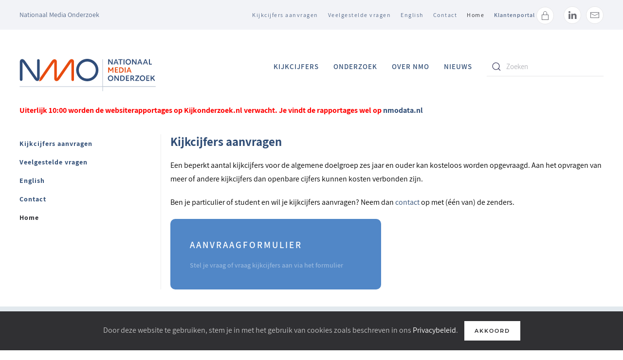

--- FILE ---
content_type: text/html; charset=utf-8
request_url: https://kijkonderzoek.nl/images/Methodologische_documenten_ENGELS/2013/4_SKO_Calculation_and_reporting_Exceptions_to_grouping_rule_for_program_segments.pdf
body_size: 6221
content:
<!DOCTYPE html>
<html lang="nl-nl" dir="ltr" vocab="https://schema.org/">
    <head>
        <meta http-equiv="X-UA-Compatible" content="IE=edge">
        <meta name="viewport" content="width=device-width, initial-scale=1">
        <link rel="shortcut icon" href="/images/Logos/nmo_favicon2.png">
        <link rel="apple-touch-icon" href="/images/Logos/nmo_favicon2.png">
        <meta charset="utf-8" />
	<base href="https://kijkonderzoek.nl/images/Methodologische_documenten_ENGELS/2013/4_SKO_Calculation_and_reporting_Exceptions_to_grouping_rule_for_program_segments.pdf" />
	<meta name="author" content="Super User" />
	<meta name="generator" content="MYOB" />
	<title>Kijkcijfers aanvragen</title>
	<link href="https://kijkonderzoek.nl/component/search/?Itemid=101&amp;id=4&amp;format=opensearch" rel="search" title="Zoeken Kijkonderzoek" type="application/opensearchdescription+xml" />
	<link href="/media/plg_system_jcepro/site/css/content.min.css?86aa0286b6232c4a5b58f892ce080277" rel="stylesheet" />
	<link href="/templates/yootheme/css/theme.9.css?1698880200" rel="stylesheet" />
	<link href="/templates/yootheme/css/theme.update.css?2.7.22" rel="stylesheet" />
	<script src="https://www.google.com/recaptcha/api.js?render=6Lc8bWUpAAAAAKVmT8KJrtNICJ1cY9ZX9oSKp0Cn"></script>
	<script src="/templates/yootheme/vendor/yootheme/theme-cookie/app/cookie.min.js?2.7.22" defer></script>
	<script src="/templates/yootheme/vendor/assets/uikit/dist/js/uikit.min.js?2.7.22"></script>
	<script src="/templates/yootheme/vendor/assets/uikit/dist/js/uikit-icons.min.js?2.7.22"></script>
	<script src="/templates/yootheme/js/theme.js?2.7.22"></script>
	<script>
document.addEventListener('DOMContentLoaded', function() {
            Array.prototype.slice.call(document.querySelectorAll('a span[id^="cloak"]')).forEach(function(span) {
                span.innerText = span.textContent;
            });
        });if (typeof window.grecaptcha !== 'undefined') { grecaptcha.ready(function() { grecaptcha.execute("6Lc8bWUpAAAAAKVmT8KJrtNICJ1cY9ZX9oSKp0Cn", {action:'homepage'});}); }
	</script>
	<script async src=https://www.googletagmanager.com/gtag/js?id=G-8P55TM69C3></script> <script> window.dataLayer = window.dataLayer || []; function gtag(){dataLayer.push(arguments);} gtag('js', new Date()); gtag('config', 'G-8P55TM69C3'); </script>
	<script>var $theme = {"cookie":{"mode":"notification","template":"<div class=\"tm-cookie-banner uk-section uk-section-xsmall uk-section-primary uk-position-bottom uk-position-fixed\">\n        <div class=\"uk-container uk-container-expand uk-text-center\">\n\n            Door deze website te gebruiken, stem je in met het gebruik van cookies zoals beschreven in ons <a href=\"\/over-nmo\/privacy\">Privacybeleid<\/a>.\n                            <button type=\"button\" class=\"js-accept uk-button uk-button-secondary uk-margin-small-left\" data-uk-toggle=\"target: !.uk-section; animation: true\">Akkoord<\/button>\n            \n            \n        <\/div>\n    <\/div>","position":"bottom"}};</script>

    
	<!-- Start TAGZ: -->
	<meta name="twitter:card" content="summary_large_image"/>
	<meta name="twitter:description" content="Stichting KijkOnderzoek (SKO) verantwoordelijk voor het onderzoek naar het kijkgedrag van de Nederlandse bevolking. SKO is verantwoordelijk voor de rapportering en de controle van de kijkcijfers en voor aanpassingen en innovaties in de methode van het kijkonderzoek."/>
	<meta name="twitter:image" content="https://kijkonderzoek.nl/images/SKO-logo.png"/>
	<meta name="twitter:site" content="@KijkOnderzoek"/>
	<meta name="twitter:title" content="Stichting Kijkonderzoek"/>
	<meta property="fb:app_id" content=""/>
	<meta property="og:description" content="Stichting KijkOnderzoek (SKO) verantwoordelijk voor het onderzoek naar het kijkgedrag van de Nederlandse bevolking. SKO is verantwoordelijk voor de rapportering en de controle van de kijkcijfers en voor aanpassingen en innovaties in de methode van het kijkonderzoek."/>
	<meta property="og:image" content="https://kijkonderzoek.nl/images/SKO-logo.png"/>
	<meta property="og:image:height" content="306"/>
	<meta property="og:image:width" content="461"/>
	<meta property="og:site_name" content="Stichting KijkOnderzoek"/>
	<meta property="og:title" content="Stichting Kijkonderzoek"/>
	<meta property="og:type" content="website"/>
	<meta property="og:url" content="https://kijkonderzoek.nl/images/Methodologische_documenten_ENGELS/2013/4_SKO_Calculation_and_reporting_Exceptions_to_grouping_rule_for_program_segments.pdf"/>
	<!-- End TAGZ -->

</head>
		
    <body class="home ">

        
        
        <div class="tm-page">

                        
<div class="tm-header-mobile uk-hidden@m">

<div uk-sticky show-on-up animation="uk-animation-slide-top" cls-active="uk-navbar-sticky" sel-target=".uk-navbar-container">

    <div class="uk-navbar-container">
        <nav uk-navbar="container: .tm-header-mobile">

                        <div class="uk-navbar-left">

                
                                <a class="uk-navbar-toggle" href="#tm-mobile" uk-toggle>
                    <div uk-navbar-toggle-icon></div>
                                            <span class="uk-margin-small-left">Menu</span>
                                    </a>
                
                
            </div>
            
            
                        <div class="uk-navbar-right">

                
                
                                    
<a href="https://kijkonderzoek.nl/" class="uk-navbar-item uk-logo">
    <img alt width="125" src="/images/Logos/NMO_LOGO2023_website2.svg"></a>
                                    
            </div>
            
        </nav>
    </div>

    
</div>

<div id="tm-mobile" uk-offcanvas mode="slide" overlay>
    <div class="uk-offcanvas-bar">

                <button class="uk-offcanvas-close" type="button" uk-close></button>
        
        
            
<div class="uk-child-width-1-1" uk-grid>    <div>
<div class="uk-panel" id="module-menu-mobile">

    
    
<ul class="uk-nav uk-nav-default">
    
	<li class="item-307 uk-parent"><a href="/kijkcijfers"> Kijkcijfers</a>
	<ul class="uk-nav-sub">

		<li class="item-311 uk-parent"><a href="/kijkcijfers/tv-kijkcijfers"> TV Kijkcijfers</a>
		<ul>

			<li class="item-401"><a href="/kijkcijfers/tv-kijkcijfers/dagrapporten"> Dagrapporten</a></li>
			<li class="item-402"><a href="/kijkcijfers/tv-kijkcijfers/weekrapporten"> Weekrapporten</a></li>
			<li class="item-403"><a href="/kijkcijfers/tv-kijkcijfers/maandrapporten"> Maandrapporten</a></li>
			<li class="item-404"><a href="/kijkcijfers/tv-kijkcijfers/jaarrapporten"> Jaarrapporten</a></li></ul></li></ul></li>
	<li class="item-984"><a href="https://www.nationaalmediaonderzoek.nl/onderzoek/nmo-kijken" target="_blank"> Onderzoek</a></li>
	<li class="item-309"><a href="https://www.nationaalmediaonderzoek.nl/onderzoek" target="_blank"> Over NMO</a></li>
	<li class="item-310"><a href="https://www.nationaalmediaonderzoek.nl/nieuws/nmo-kijken"> Nieuws</a></li></ul>

</div>
</div>    <div>
<div class="uk-panel" id="module-99">

    
    
<ul class="uk-nav uk-nav-default">
    
	<li class="item-115"><a href="/kijkcijfers-aanvragen"> Kijkcijfers aanvragen</a></li>
	<li class="item-985"><a href="https://www.nationaalmediaonderzoek.nl/faq" target="_blank"> Veelgestelde vragen</a></li>
	<li class="item-119"><a href="https://www.nationaalmediaonderzoek.nl/english" target="_blank"> English</a></li>
	<li class="item-182"><a href="https://www.nationaalmediaonderzoek.nl/contact" target="_blank"> Contact</a></li>
	<li class="item-101 uk-active"><a href="/"> Home</a></li></ul>

</div>
</div>    <div>
<div class="uk-panel" id="module-110">

    
    
<div class="uk-margin-remove-last-child custom" ><a href="/klanten-login" style="text-decoration: none !important; color: #0063a6!important; transition: .1s ease-in-out; transition-property: color,background-color,border-color,box-shadow; font-size: 13px; font-family: Assistant; font-weight: 600; text-transform: capitalize; letter-spacing: 1.5px; line-height: 41px;">Klantenportal </a> <a class="uk-icon-button uk-icon" uk-icon="icon: lock;" href="/klanten-login"> <svg width="20" height="20" viewbox="0 0 20 20" xmlns="http://www.w3.org/2000/svg" data-svg="lock"> <rect fill="none" stroke="#000" height="10" width="13" y="8.5" x="3.5"></rect> <path fill="none" stroke="#000" d="M6.5,8 L6.5,4.88 C6.5,3.01 8.07,1.5 10,1.5 C11.93,1.5 13.5,3.01 13.5,4.88 L13.5,8"></path> </svg> </a></div>

</div>
</div>    <div>
<div class="uk-panel" id="module-tm-2">

    
    

    <form id="search-tm-2" action="/" method="post" role="search" class="uk-search uk-search-default uk-width-1-1"><span uk-search-icon></span><input name="searchword" placeholder="Zoeken" minlength="3" type="search" class="uk-search-input"><input type="hidden" name="task" value="search"><input type="hidden" name="option" value="com_search"><input type="hidden" name="Itemid" value="101"></form>






</div>
</div>    <div>
<div class="uk-panel" id="module-tm-4">

    
    
<div class="uk-margin-remove-last-child custom" ><ul class="uk-flex-inline uk-flex-middle uk-flex-nowrap uk-grid-small" uk-grid>
                    <li>
                <a href="https://www.linkedin.com/company/nationaalmediaonderzoek/mycompany/" class="uk-icon-button" target="_blank"  uk-icon="icon: linkedin;"></a>
            </li>
                    <li>
                <a href="mailto:info@nationaalmediaonderzoek.nl" class="uk-icon-button"  uk-icon="icon: mail;"></a>
            </li>
            </ul></div>

</div>
</div></div>

            
    </div>
</div>

</div>


<div class="tm-toolbar tm-toolbar-default uk-visible@m">
    <div class="uk-container uk-flex uk-flex-middle">

                <div>
            <div class="uk-grid-medium uk-child-width-auto uk-flex-middle" uk-grid="margin: uk-margin-small-top">

                                <div>
<div class="uk-panel" id="module-92">

    
    
<div class="uk-margin-remove-last-child custom" ><span style="font-size: 14px; color:#536788!important;">Nationaal Media Onderzoek</span></div>

</div>
</div>
                
                
            </div>
        </div>
        
                <div class="uk-margin-auto-left">
            <div class="uk-grid-medium uk-child-width-auto uk-flex-middle" uk-grid="margin: uk-margin-small-top">
                <div>
<div class="uk-panel" id="module-91">

    
    
<ul class="uk-subnav">
    <li class="item-115 uk-parent"><a href="/kijkcijfers-aanvragen"> Kijkcijfers aanvragen</a></li><li class="item-985"><a href="https://www.nationaalmediaonderzoek.nl/faq" target="_blank"> Veelgestelde vragen</a></li><li class="item-119"><a href="https://www.nationaalmediaonderzoek.nl/english" target="_blank"> English</a></li><li class="item-182"><a href="https://www.nationaalmediaonderzoek.nl/contact" target="_blank"> Contact</a></li><li class="item-101 uk-active"><a href="/"> Home</a></li></ul>

</div>
</div><div>
<div class="uk-panel" id="module-94">

    
    
<div class="uk-margin-remove-last-child custom" ><a href="/klanten-login" style="text-decoration: none !important; color: #536788!important; transition: .1s ease-in-out; transition-property: color,background-color,border-color,box-shadow; font-size: 12px; font-family: Assistant; font-weight: 600; text-transform: capitalize; letter-spacing: 1px; line-height: 41px;">Klantenportal </a> <a class="uk-icon-button uk-icon" uk-icon="icon: lock;" href="/klanten-login">
	<svg width="20" height="20" viewbox="0 0 20 20" xmlns="http://www.w3.org/2000/svg" data-svg="lock">
		<rect fill="none" stroke="#000" height="10" width="13" y="8.5" x="3.5"></rect>
		<path fill="none" stroke="#000" d="M6.5,8 L6.5,4.88 C6.5,3.01 8.07,1.5 10,1.5 C11.93,1.5 13.5,3.01 13.5,4.88 L13.5,8"></path>
	</svg>
</a></div>

</div>
</div><div>
<div class="uk-panel" id="module-tm-3">

    
    
<div class="uk-margin-remove-last-child custom" ><ul class="uk-flex-inline uk-flex-middle uk-flex-nowrap uk-grid-small" uk-grid>
                    <li>
                <a href="https://www.linkedin.com/company/nationaalmediaonderzoek/mycompany/" class="uk-icon-button" target="_blank"  uk-icon="icon: linkedin;"></a>
            </li>
                    <li>
                <a href="mailto:info@nationaalmediaonderzoek.nl" class="uk-icon-button"  uk-icon="icon: mail;"></a>
            </li>
            </ul></div>

</div>
</div>
            </div>
        </div>
        
    </div>
</div>

<div class="tm-header uk-visible@m" uk-header>



        <div uk-sticky media="@m" cls-active="uk-navbar-sticky" sel-target=".uk-navbar-container">
    
        <div class="uk-navbar-container">

            <div class="uk-container">
                <nav class="uk-navbar" uk-navbar="{&quot;align&quot;:&quot;left&quot;,&quot;boundary&quot;:&quot;.tm-header .uk-navbar-container&quot;,&quot;container&quot;:&quot;.tm-header &gt; [uk-sticky]&quot;}">

                                        <div class="uk-navbar-left">

                                                    
<a href="https://kijkonderzoek.nl/" class="uk-navbar-item uk-logo">
    <img alt width="280" src="/images/Logos/NMO_LOGO2023_website2.svg"><img class="uk-logo-inverse" alt width="280" src="/images/Logos/NMO_LOGO2023_website2.svg"></a>
                                                    
                        
                    </div>
                    
                    
                                        <div class="uk-navbar-right">

                                                    
<ul class="uk-navbar-nav">
    
	<li class="item-307 uk-parent"><a href="/kijkcijfers"> Kijkcijfers</a>
	<div class="uk-navbar-dropdown"><div class="uk-navbar-dropdown-grid uk-child-width-1-1" uk-grid><div><ul class="uk-nav uk-navbar-dropdown-nav">

		<li class="item-311 uk-parent"><a href="/kijkcijfers/tv-kijkcijfers"> TV Kijkcijfers</a>
		<ul class="uk-nav-sub">

			<li class="item-401"><a href="/kijkcijfers/tv-kijkcijfers/dagrapporten"> Dagrapporten</a></li>
			<li class="item-402"><a href="/kijkcijfers/tv-kijkcijfers/weekrapporten"> Weekrapporten</a></li>
			<li class="item-403"><a href="/kijkcijfers/tv-kijkcijfers/maandrapporten"> Maandrapporten</a></li>
			<li class="item-404"><a href="/kijkcijfers/tv-kijkcijfers/jaarrapporten"> Jaarrapporten</a></li></ul></li></ul></div></div></div></li>
	<li class="item-984"><a href="https://www.nationaalmediaonderzoek.nl/onderzoek/nmo-kijken" target="_blank"> Onderzoek</a></li>
	<li class="item-309"><a href="https://www.nationaalmediaonderzoek.nl/onderzoek" target="_blank"> Over NMO</a></li>
	<li class="item-310"><a href="https://www.nationaalmediaonderzoek.nl/nieuws/nmo-kijken"> Nieuws</a></li></ul>

                        
                        
<div class="uk-navbar-item" id="module-tm-1">

    
    

    <form id="search-tm-1" action="/" method="post" role="search" class="uk-search uk-search-default"><span uk-search-icon></span><input name="searchword" placeholder="Zoeken" minlength="3" type="search" class="uk-search-input"><input type="hidden" name="task" value="search"><input type="hidden" name="option" value="com_search"><input type="hidden" name="Itemid" value="101"></form>






</div>


                    </div>
                    
                </nav>
            </div>

        </div>

        </div>
    





</div>
            
            
<div id="tm-top" class="tm-top uk-section-default uk-section uk-padding-remove-vertical">

    
        
        
        
                        <div class="uk-container">
            
                
                
<div class="uk-child-width-expand@m" uk-grid>    <div>
<div class="uk-panel" id="module-113">

    
    
<div class="uk-margin-remove-last-child custom" ><p><span style="color: #ff0000;"><strong>Uiterlijk 10:00 worden de websiterapportages op Kijkonderzoek.nl verwacht. Je vindt de rapportages wel op <a href="https://nmodata.nl/visual/kijken-dagtop25-openbaar">nmodata.nl</a></strong></span></p></div>

</div>
</div></div>
                        </div>
            
        
    
</div>


            
            <div id="system-message-container" data-messages="[]">
</div>

            <!-- Builder #page --><style>#page\#0 .uk-breadcrumb {border-top: 1px solid #efefef;border-bottom: 1px solid #efefef;padding:3px 0px;} </style>
<div class="uk-section-default uk-section">
    
        
        
        
            
                                <div class="uk-container">                
                    
                    <div class="tm-grid-expand uk-grid-medium uk-grid-divider uk-grid-margin-medium" uk-grid>
<div class="uk-width-1-4@m">
    
        
            
            
                
                    
<div class="uk-panel">
    
    
<ul class="uk-nav uk-nav-default">
    
	<li class="item-115"><a href="/kijkcijfers-aanvragen"> Kijkcijfers aanvragen</a></li>
	<li class="item-985"><a href="https://www.nationaalmediaonderzoek.nl/faq" target="_blank"> Veelgestelde vragen</a></li>
	<li class="item-119"><a href="https://www.nationaalmediaonderzoek.nl/english" target="_blank"> English</a></li>
	<li class="item-182"><a href="https://www.nationaalmediaonderzoek.nl/contact" target="_blank"> Contact</a></li>
	<li class="item-101 uk-active"><a href="/"> Home</a></li></ul>

</div>

                
            
        
    
</div>

<div class="uk-width-3-4@m">
    
        
            
            
                
                    
<h1>        Kijkcijfers aanvragen    </h1><div class="uk-panel uk-margin"><p>Een beperkt aantal kijkcijfers voor de algemene doelgroep zes jaar en ouder kan kosteloos worden opgevraagd. Aan het opvragen van meer of andere kijkcijfers dan openbare cijfers kunnen kosten verbonden zijn.<span style="background-color: inherit; color: inherit; font-family: inherit; font-size: 1rem;"></span></p>
<p>Ben je particulier of student en wil je kijkcijfers aanvragen? Neem dan <a href="/over-nmo/contact/contactgegevens-zenders">contact</a> op met (één van) de zenders.</p></div>
<div class="uk-margin">
    <div class="uk-child-width-1-1 uk-child-width-1-2@m uk-grid-match" uk-grid>        <div>
<a class="el-item uk-card uk-card-primary uk-card-hover uk-card-body uk-margin-remove-first-child uk-link-toggle uk-display-block" href="/kijkcijfers-aanvragen/aanvraagformulier">
    
                        
                    

        
                <h3 class="el-title uk-card-title uk-margin-top uk-margin-remove-bottom">                        Aanvraagformulier                    </h3>        
                <div class="el-meta uk-text-meta uk-margin-top">Stel je vraag of vraag kijkcijfers aan via het formulier</div>        
    
        
        
        
        
        
        
        
    
</a></div>
        </div>

</div>

                
            
        
    
</div>
</div>
                                </div>
                
            
        
    
</div>


            
            

            <!-- Builder #footer --><style>#footer\#0 { background: #e2e9ee; color:#000; } #footer\#0 a { color:#000; } #footer\#0 h3, #footer\#0 h5 { color: #314e76; } #footer\#1 { background: #e2e9ee; color:#000; } </style>
<div id="footer#0" class="tm-footer uk-section-primary uk-section uk-padding-remove-bottom">
    
        
        
        
            
                                <div class="uk-container">                
                    
                    <div class="tm-grid-expand uk-grid-large uk-grid-margin-large" uk-grid>
<div class="uk-width-1-2@s uk-width-1-4@m">
    
        
            
            
                
                    
<h3 class="uk-h5 uk-text-left@s uk-text-center">        Kijkcijfers &amp; onderzoek    </h3>
<ul class="uk-list uk-text-left@s uk-text-center">
    <li class="el-item">                
    <div class="el-content uk-panel"><a href="/kijkcijfers" class="el-link uk-link-text uk-margin-remove-last-child">Kijkcijfers raadplegen</a></div>            </li>

    <li class="el-item">                
    <div class="el-content uk-panel"><a href="https://www.nationaalmediaonderzoek.nl/onderzoek" target="_blank" class="el-link uk-link-text uk-margin-remove-last-child">Onderzoek</a></div>            </li>
</ul>
                
            
        
    
</div>

<div class="uk-width-1-2@s uk-width-1-4@m">
    
        
            
            
                
                    
<h3 class="uk-h5">        Service    </h3>
<ul class="uk-list">
    <li class="el-item">                
    <div class="el-content uk-panel"><a href="/kijkcijfers-aanvragen" class="el-link uk-link-text uk-margin-remove-last-child">Kijkcijfers aanvragen</a></div>            </li>

    <li class="el-item">                
    <div class="el-content uk-panel"><a href="https://www.nationaalmediaonderzoek.nl/faq" target="_blank" class="el-link uk-link-text uk-margin-remove-last-child">Veelgestelde vragen</a></div>            </li>

    <li class="el-item">                
    <div class="el-content uk-panel"><a href="/begrippen-2" class="el-link uk-link-text uk-margin-remove-last-child">Begrippen</a></div>            </li>

    <li class="el-item">                
    <div class="el-content uk-panel"><a href="https://www.nationaalmediaonderzoek.nl/english" target="_blank" class="el-link uk-link-text uk-margin-remove-last-child">English</a></div>            </li>
</ul>
                
            
        
    
</div>

<div class="uk-width-1-2@s uk-width-1-4@m">
    
        
            
            
                
                    
<h3 class="uk-h5 uk-text-left@s uk-text-center">        Over NMO    </h3>
<ul class="uk-list uk-text-left@s uk-text-center">
    <li class="el-item">                
    <div class="el-content uk-panel"><a href="https://www.nationaalmediaonderzoek.nl/contact" target="_blank" class="el-link uk-link-text uk-margin-remove-last-child">Contact</a></div>            </li>

    <li class="el-item">                
    <div class="el-content uk-panel"><a href="https://www.nationaalmediaonderzoek.nl/over-nmo" target="_blank" class="el-link uk-link-text uk-margin-remove-last-child">Organisatie</a></div>            </li>

    <li class="el-item">                
    <div class="el-content uk-panel"><a href="/gebruikersvoorwaarden-2" class="el-link uk-link-text uk-margin-remove-last-child">Gebruikersvoorwaarden</a></div>            </li>

    <li class="el-item">                
    <div class="el-content uk-panel"><a href="/over-nmo/privacy" class="el-link uk-link-text uk-margin-remove-last-child">Privacy</a></div>            </li>
</ul>
                
            
        
    
</div>

<div class="uk-width-1-2@s uk-width-1-4@m">
    
        
            
            
                
                    
<h3 class="uk-h5 uk-text-left@s uk-text-center">        Contact    </h3>
<ul class="uk-list uk-text-left@s uk-text-center">
    <li class="el-item">                
    <div class="el-content uk-panel"><div><span style="background-color: inherit; color: inherit; font-family: inherit; font-size: 1rem;">Nationaal Media Onderzoek </span></div>
<div>Burgemeester Stramanweg 108-S</div>
<div><span style="background-color: inherit; color: inherit; font-family: inherit; font-size: 1rem;">1101 AA Amsterdam</span></div>
<div><span style="background-color: inherit; color: inherit; font-family: inherit; font-size: 1rem;">020-6414333</span></div>
<div><span style="background-color: inherit; color: inherit; font-family: inherit; font-size: 1rem;"></span></div></div>            </li>

    <li class="el-item">                
    <div class="uk-grid-small uk-child-width-expand uk-flex-nowrap uk-flex-middle" uk-grid>        <div class="uk-width-auto"><a href="mailto:info@nationaalmediaonderzoek.nl"><span class="el-image" uk-icon="icon: mail;"></span></a></div>        <div>
            <div class="el-content uk-panel"><a href="mailto:info@nationaalmediaonderzoek.nl" class="el-link uk-link-text uk-margin-remove-last-child"><p><span id="cloak49b5476921e62a6b9436ca9a32677f04">Dit e-mailadres wordt beveiligd tegen spambots. JavaScript dient ingeschakeld te zijn om het te bekijken.</span><script type='text/javascript'>
				document.getElementById('cloak49b5476921e62a6b9436ca9a32677f04').innerHTML = '';
				var prefix = '&#109;a' + 'i&#108;' + '&#116;o';
				var path = 'hr' + 'ef' + '=';
				var addy49b5476921e62a6b9436ca9a32677f04 = '&#105;nf&#111;' + '&#64;';
				addy49b5476921e62a6b9436ca9a32677f04 = addy49b5476921e62a6b9436ca9a32677f04 + 'n&#97;t&#105;&#111;n&#97;&#97;lm&#101;d&#105;&#97;&#111;nd&#101;rz&#111;&#101;k' + '&#46;' + 'nl';
				var addy_text49b5476921e62a6b9436ca9a32677f04 = '&#105;nf&#111;' + '&#64;' + 'n&#97;t&#105;&#111;n&#97;&#97;lm&#101;d&#105;&#97;&#111;nd&#101;rz&#111;&#101;k' + '&#46;' + 'nl';document.getElementById('cloak49b5476921e62a6b9436ca9a32677f04').innerHTML += '<a ' + path + '\'' + prefix + ':' + addy49b5476921e62a6b9436ca9a32677f04 + '\'>'+addy_text49b5476921e62a6b9436ca9a32677f04+'<\/a>';
		</script></p></a></div>        </div>
    </div>
            </li>
</ul>
                
            
        
    
</div>
</div><div class="tm-grid-expand uk-grid-large uk-margin-medium" uk-grid>
<div class="uk-width-1-2@s uk-width-1-4@m">
    
        
            
            
                
                    
<h3 class="uk-h5 uk-text-left@s uk-text-center">        Nieuws    </h3>
<ul class="uk-list uk-text-left@s uk-text-center">
    <li class="el-item">                
    <div class="el-content uk-panel"><a href="https://www.nationaalmediaonderzoek.nl/nieuws" target="_blank" class="el-link uk-link-text uk-margin-remove-last-child">Nieuws</a></div>            </li>
</ul>
                
            
        
    
</div>

<div class="uk-width-1-2@s uk-width-1-4@m">
    
        
            
            
                
                    
<h5 class="uk-margin-remove-top">        NMO&nbsp;Kijkcijfer-app    </h5>
<div class="uk-margin uk-margin-remove-top uk-margin-remove-bottom" uk-scrollspy="target: [uk-scrollspy-class];">
        <a class="el-link" href="https://play.google.com/store/apps/details?id=nl.doodlesoft.skokijkcijfers" target="_blank"><img class="el-image" alt="SKO Kijkcijfer-app" data-src="/templates/yootheme/cache/google-play-badge-a2c4986a.webp" data-srcset="/templates/yootheme/cache/google-play-badge-a2c4986a.webp 114w, /templates/yootheme/cache/google-play-badge-22aadbc6.webp 228w" data-sizes="(min-width: 114px) 114px" data-width="114" data-height="35" uk-img></a>    
    
</div>

<div class="uk-margin uk-margin-remove-top uk-margin-remove-bottom" uk-scrollspy="target: [uk-scrollspy-class];">
        <a class="el-link" href="https://itunes.apple.com/nl/app/sko-kijkcijfer-app/id458138120?mt=8" target="_blank"><img class="el-image" alt="Kijkonderzoek App" data-src="/templates/yootheme/cache/Download_on_the_App_Store_Badge-a2ba00df.webp" data-srcset="/templates/yootheme/cache/Download_on_the_App_Store_Badge-a2ba00df.webp 114w, /templates/yootheme/cache/Download_on_the_App_Store_Badge-c13eff95.webp 228w" data-sizes="(min-width: 114px) 114px" data-width="114" data-height="39" uk-img></a>    
    
</div>

                
            
        
    
</div>

<div class="uk-width-1-2@s uk-width-1-4@m">
    
        
            
            
                
                    
<div class="uk-margin">
        <a class="el-link" href="https://www.moaweb.nl/codes-standards/richtlijnen/fair-data.html" target="_blank"><img class="el-image" alt data-src="/templates/yootheme/cache/190711_fairdataMOAlogo-c314499e.webp" data-srcset="/templates/yootheme/cache/190711_fairdataMOAlogo-c314499e.webp 100w, /templates/yootheme/cache/190711_fairdataMOAlogo-2a7da4a9.webp 200w" data-sizes="(min-width: 100px) 100px" data-width="100" data-height="74" uk-img></a>    
    
</div>

                
            
        
    
</div>

<div class="uk-width-1-2@s uk-width-1-4@m">
    
        
            
            
                
                    
                
            
        
    
</div>
</div>
                                </div>
                
            
        
    
</div>

<div id="footer#1" class="uk-section-primary uk-section">
    
        
        
        
            
                                <div class="uk-container">                
                    
                    <div class="tm-grid-expand uk-child-width-1-1 uk-margin-medium" uk-grid>
<div class="uk-width-1-1@m">
    
        
            
            
                
                    <hr class="uk-divider-small">
<div class="uk-margin-medium uk-text-center" uk-scrollspy="target: [uk-scrollspy-class];">
        <img width="150" class="el-image uk-text-emphasis" alt uk-svg uk-img="dataSrc:/images/Logos/NMO_LOGO2023_website2.svg">    
    
</div>
<div class="uk-panel uk-text-small uk-margin uk-text-center"><p>© 2026 Nationaal Media Onderzoek</p></div>
                
            
        
    
</div>
</div>
                                </div>
                
            
        
    
</div>

        </div>

        
        

    </body>
</html>


--- FILE ---
content_type: application/javascript
request_url: https://kijkonderzoek.nl/templates/yootheme/vendor/yootheme/theme-cookie/app/cookie.min.js?2.7.22
body_size: 745
content:
/*! YOOtheme Pro v2.7.22 | https://yootheme.com */
(function(o){"use strict";function u(n,a){return Object.prototype.hasOwnProperty.call(n,a)}function s(n){return n.replace(/[.*+?^$|[\](){}\\-]/g,"\\$&")}function v(n){var a=n.charAt(n.length-1),e=parseInt(n,10),t=new Date;switch(a){case"Y":t.setFullYear(t.getFullYear()+e);break;case"M":t.setMonth(t.getMonth()+e);break;case"D":t.setDate(t.getDate()+e);break;case"h":t.setHours(t.getHours()+e);break;case"m":t.setMinutes(t.getMinutes()+e);break;case"s":t.setSeconds(t.getSeconds()+e);break;default:t=new Date(n)}return t}function p(n){var a="";for(var e in n)if(u(n,e))if(/^expires$/i.test(e)){var t=n[e];typeof t!="object"&&(t+=typeof t=="number"?"D":"",t=v(t)),a+=";"+e+"="+t.toUTCString()}else/^secure$/.test(e)?n[e]&&(a+=";"+e):a+=";"+e+"="+n[e];return u(n,"path")||(a+=";path=/"),a}function g(n,a){if(a===void 0&&(a=decodeURIComponent),typeof n!="string"||!n)return null;var e=new RegExp("(?:^|; )"+s(n)+"(?:=([^;]*))?(?:;|$)"),t=e.exec(document.cookie);return t===null?null:typeof a=="function"?a(t[1]):t[1]}function m(n,a,e,t){e===void 0&&(e=encodeURIComponent),typeof e=="object"&&e!==null&&(t=e,e=encodeURIComponent);var i=p(t||{}),c=typeof e=="function"?e(a):a,r=n+"="+c+i;document.cookie=r}(window.$load=window.$load||[]).unshift(function(n,a){var e=n.cookie;e=e===void 0?{}:e;var t=e.mode,i=e.template,c=e.position,r="_cookieAllowed",f=g(r);(f==="true"||t==="notification")&&a(),f===null&&o.once((c==="top"?o.prepend:o.append)(document.body,i),"click","[data-uk-toggle]",function(h){var w=h.target,l=!o.hasClass(w,"js-reject");m(r,l,{expires:"1M"}),l&&t!=="notification"&&a()})})})(UIkit.util);


--- FILE ---
content_type: image/svg+xml
request_url: https://kijkonderzoek.nl/images/Logos/NMO_LOGO2023_website2.svg
body_size: 2307
content:
<?xml version="1.0" encoding="utf-8"?>
<!-- Generator: Adobe Illustrator 24.3.0, SVG Export Plug-In . SVG Version: 6.00 Build 0)  -->
<svg version="1.1" id="Layer_1" xmlns="http://www.w3.org/2000/svg" xmlns:xlink="http://www.w3.org/1999/xlink" x="0px" y="0px"
	 viewBox="0 0 279.7 66.2" style="enable-background:new 0 0 279.7 66.2;" xml:space="preserve">
<style type="text/css">
	.st0{fill:#304D79;}
	.st1{fill:#E84B0F;}
	.st2{fill:#B7C1D0;}
</style>
<g>
	<path class="st0" d="M139.2,0c-12.6,0-22.8,10.2-22.8,22.8s10.2,22.8,22.8,22.8S162,35.4,162,22.8S151.8,0,139.2,0z M139.2,40.3
		c-9.6,0-17.4-7.8-17.4-17.4s7.8-17.4,17.4-17.4s17.4,7.8,17.4,17.4S148.8,40.3,139.2,40.3z"/>
	<g>
		<path class="st1" d="M111.9,5.5c0-2.7-2.1-4.9-4.6-4.9h-0.2h-0.2c-1.6,0-3.7,0.9-6,4.3L85.7,26.7l0,0l-7.8,11.2
			c0,0.1-0.1,0.1-0.1,0.2l0,0l-1.1,1.5v-1.8v-0.2v-0.8l0,0V30V14.8l0,0v-4.1l0,0v-5l0,0c0-2.7-2.1-4.9-4.6-4.9h-0.2h-0.2
			c-1.6,0-3.7,0.9-6,4.3L50.5,26.9l0,0l-7.8,11.2l0,0l-0.5,0.8c-0.1,3.9-1.5,5.8-3,6.6h2l0,0c2,0,4-1.4,6-4.3L55,30l0,0L70.2,8.2
			c0-0.1,0.1-0.1,0.1-0.2l0,0l1.1-1.5v1.8v0.2v0.8l0,0v6.8v7.8v7.4l0,0v4.1l0,0v5l0,0c0,2.7,2.1,4.9,4.6,4.9h0.2h0.2
			c1.6,0,3.7-0.9,6-4.3l15.2-21.8l0,0L105.4,8c0-0.1,0.1-0.1,0.1-0.2l0,0l1.1-1.5v1.8v0.2v0.8l0,0v6.8v9.7l0,0v16.9
			c0,1.5,1.2,2.7,2.7,2.7s2.7-1.2,2.7-2.7V31.2l0,0V15.9v-5.4l0,0L111.9,5.5L111.9,5.5z"/>
	</g>
	<path class="st0" d="M182.1,10.8V1.7c0-0.7,0.5-1.2,1.2-1.2c0.4,0,0.8,0.2,1.2,0.7l5.1,7.3l0,0V1.4c0-0.5,0.4-0.9,0.9-0.9
		s0.9,0.4,0.9,0.9v9.1c0,0.7-0.5,1.2-1.2,1.2c-0.4,0-0.8-0.2-1.2-0.8l-5-7.2l0,0v7.1c0,0.5-0.4,0.9-1,0.9
		C182.5,11.7,182.1,11.3,182.1,10.8z"/>
	<path class="st0" d="M203.1,10.8c0,0.5-0.4,0.9-0.9,0.9c-0.4,0-0.8-0.3-0.9-0.7l-0.8-2h-4.8l-0.8,2c-0.2,0.4-0.5,0.7-0.8,0.7
		c-0.5,0-0.9-0.4-0.9-0.9c0-0.2,0-0.3,0.1-0.5l3.5-8.7c0.3-0.7,0.8-1,1.3-1s1.1,0.3,1.3,1l3.4,8.7C203.1,10.5,203.1,10.6,203.1,10.8
		z M199.9,7.4l-1.8-4.5H198l-1.8,4.5H199.9z"/>
	<path class="st0" d="M211.8,1.5c0,0.5-0.3,0.8-0.8,0.8h-2.8v8.4c0,0.5-0.4,1-1,1s-1-0.4-1-1V2.3h-2.8c-0.5,0-0.8-0.3-0.8-0.8
		s0.3-0.8,0.8-0.8h7.5C211.5,0.6,211.8,1,211.8,1.5z"/>
	<path class="st0" d="M213.5,10.7V1.5c0-0.6,0.4-1,1-1s1,0.4,1,1v9.2c0,0.5-0.4,1-1,1S213.5,11.3,213.5,10.7z"/>
	<path class="st0" d="M217.7,6.1c0-3.3,2.5-5.7,5.6-5.7s5.6,2.4,5.6,5.7s-2.5,5.7-5.6,5.7S217.7,9.5,217.7,6.1z M226.9,6.1
		c0-2.4-1.7-3.9-3.6-3.9s-3.6,1.4-3.6,3.9c0,2.4,1.8,3.9,3.6,3.9C225.2,10,226.9,8.6,226.9,6.1z"/>
	<path class="st0" d="M231,10.8V1.7c0-0.7,0.5-1.2,1.2-1.2c0.4,0,0.8,0.2,1.2,0.7l5.1,7.3l0,0V1.4c0-0.5,0.4-0.9,0.9-0.9
		s0.9,0.4,0.9,0.9v9.1c0,0.7-0.5,1.2-1.2,1.2c-0.4,0-0.8-0.2-1.2-0.8l-5-7.2l0,0v7.1c0,0.5-0.4,0.9-1,0.9S231,11.3,231,10.8z"/>
	<path class="st0" d="M252,10.8c0,0.5-0.4,0.9-0.9,0.9c-0.4,0-0.8-0.3-0.9-0.7l-0.8-2h-4.7l-0.8,2c-0.2,0.4-0.5,0.7-0.8,0.7
		c-0.5,0-0.9-0.4-0.9-0.9c0-0.2,0-0.3,0.1-0.5l3.5-8.7c0.3-0.7,0.8-1,1.3-1s1.1,0.3,1.3,1l3.4,8.7C252,10.5,252,10.6,252,10.8z
		 M248.8,7.4L247,2.9h-0.1l-1.8,4.5H248.8z"/>
	<path class="st0" d="M263.6,10.8c0,0.5-0.4,0.9-0.9,0.9c-0.4,0-0.8-0.3-0.9-0.7L261,9h-4.8l-0.8,2c-0.2,0.4-0.5,0.7-0.8,0.7
		c-0.5,0-0.9-0.4-0.9-0.9c0-0.2,0-0.3,0.1-0.5l3.5-8.7c0.3-0.7,0.8-1,1.3-1s1.1,0.3,1.3,1l3.4,8.7C263.6,10.5,263.6,10.6,263.6,10.8
		z M260.4,7.4l-1.8-4.5h-0.1l-1.8,4.5H260.4z"/>
	<path class="st0" d="M271.9,10.8c0,0.5-0.3,0.8-0.8,0.8h-4.5c-0.6,0-0.9-0.4-0.9-1V1.4c0-0.6,0.4-1,1-1s1,0.4,1,1v8.4h3.5
		C271.5,9.9,271.9,10.3,271.9,10.8z"/>
	<path class="st1" d="M192.8,18.3v9.1c0,0.5-0.4,1-0.9,1s-0.9-0.4-0.9-1v-6.8l-2.4,3.9c-0.3,0.4-0.7,0.7-1.1,0.7s-0.8-0.3-1.1-0.7
		l-2.4-3.9v6.7c0,0.6-0.4,1-1,1c-0.5,0-0.9-0.4-0.9-1v-9c0-0.7,0.5-1.2,1.1-1.2s0.9,0.3,1.3,0.8l3.1,5.1l3-5.1
		c0.3-0.5,0.7-0.8,1.2-0.8C192.3,17.2,192.8,17.7,192.8,18.3z"/>
	<path class="st1" d="M202.5,27.3c0,0.5-0.3,0.8-0.8,0.8h-5c-0.5,0-0.9-0.4-0.9-0.9v-9.1c0-0.6,0.4-1,0.9-1h4.9
		c0.5,0,0.9,0.3,0.9,0.8s-0.4,0.8-0.9,0.8h-3.9v2.9h3.4c0.5,0,0.8,0.3,0.8,0.8c0,0.4-0.3,0.8-0.8,0.8h-3.4v3h4
		C202.1,26.5,202.5,26.8,202.5,27.3z"/>
	<path class="st1" d="M213.9,22.8c0,2.9-2.1,5.5-5.9,5.5h-2.6c-0.5,0-0.9-0.4-0.9-0.9v-9.1c0-0.6,0.4-1,0.9-1h2.6
		C211.8,17.2,213.9,19.8,213.9,22.8z M211.8,22.8c0-2.2-1.4-3.8-3.9-3.8h-1.5v7.6h1.5C210.4,26.5,211.8,24.9,211.8,22.8z"/>
	<path class="st1" d="M216,27.3v-9.2c0-0.6,0.4-1,1-1s1,0.4,1,1v9.2c0,0.5-0.4,1-1,1S216,27.9,216,27.3z"/>
	<path class="st1" d="M229.8,27.4c0,0.5-0.4,0.9-0.9,0.9c-0.4,0-0.8-0.3-0.9-0.7l-0.8-2h-4.8l-0.8,2c-0.2,0.4-0.5,0.7-0.8,0.7
		c-0.5,0-0.9-0.4-0.9-0.9c0-0.2,0-0.3,0.1-0.5l3.5-8.7c0.3-0.7,0.8-1,1.3-1s1.1,0.3,1.3,1l3.4,8.7C229.8,27.2,229.8,27.2,229.8,27.4
		z M226.6,24l-1.8-4.5l0,0L223,24H226.6z"/>
	<path class="st0" d="M194.7,44.1V35c0-0.7,0.5-1.2,1.2-1.2c0.4,0,0.8,0.2,1.2,0.7l5.1,7.3l0,0v-7.1c0-0.5,0.4-0.9,0.9-0.9
		s0.9,0.4,0.9,0.9v9.1c0,0.7-0.5,1.2-1.2,1.2c-0.4,0-0.8-0.2-1.2-0.8l-5-7.2l0,0v7.1c0,0.5-0.4,0.9-1,0.9
		C195.1,45.1,194.7,44.7,194.7,44.1z"/>
	<path class="st0" d="M216.2,39.5c0,2.9-2.1,5.5-5.9,5.5h-2.5c-0.5,0-0.9-0.4-0.9-0.9V35c0-0.6,0.4-1,0.9-1h2.6
		C214.1,34,216.2,36.4,216.2,39.5z M214.2,39.5c0-2.2-1.4-3.8-3.9-3.8h-1.4v7.6h1.5C212.8,43.2,214.2,41.6,214.2,39.5z"/>
	<path class="st0" d="M225.2,44.1c0,0.5-0.3,0.8-0.8,0.8h-5c-0.5,0-0.9-0.4-0.9-0.9v-9.1c0-0.6,0.4-1,0.9-1h4.9
		c0.5,0,0.9,0.3,0.9,0.8s-0.4,0.8-0.9,0.8h-3.9v2.9h3.4c0.5,0,0.8,0.3,0.8,0.8c0,0.4-0.3,0.8-0.8,0.8h-3.4v3h4
		C224.8,43.2,225.2,43.6,225.2,44.1z"/>
	<path class="st0" d="M235.7,44.1c0,0.5-0.4,0.9-0.9,0.9c-0.3,0-0.6-0.2-0.8-0.4l-3-3.8h-1.3v3.3c0,0.5-0.4,1-1,1s-1-0.4-1-1v-9.2
		c0-0.5,0.4-0.9,0.9-0.9h2.6c2.5,0,3.9,1.5,3.9,3.4c0,1.5-0.8,2.6-2.1,3.1l2.5,2.9C235.6,43.6,235.7,43.8,235.7,44.1z M229.6,39.2
		h1.4c1.3,0,2-0.6,2-1.8s-0.8-1.8-2-1.8h-1.4V39.2z"/>
	<path class="st0" d="M245.8,44.1c0,0.5-0.3,0.8-0.8,0.8h-6.6c-0.6,0-1-0.4-1-1c0-0.3,0.1-0.5,0.3-0.8l5.6-7.5h-5
		c-0.5,0-0.9-0.4-0.9-0.8c0-0.5,0.3-0.8,0.9-0.8h6.5c0.6,0,1.1,0.5,1.1,1.1c0,0.3-0.1,0.5-0.3,0.8l-5.6,7.4h5.1
		C245.5,43.2,245.8,43.6,245.8,44.1z"/>
	<path class="st0" d="M246.8,39.4c0-3.3,2.5-5.7,5.6-5.7s5.6,2.4,5.6,5.7s-2.5,5.7-5.6,5.7C249.3,45.2,246.8,42.8,246.8,39.4z
		 M256.1,39.4c0-2.4-1.7-3.9-3.6-3.9s-3.6,1.4-3.6,3.9c0,2.4,1.8,3.9,3.6,3.9S256.1,42,256.1,39.4z"/>
	<path class="st0" d="M266.9,44.1c0,0.5-0.3,0.8-0.8,0.8h-5c-0.5,0-0.9-0.4-0.9-0.9v-9.1c0-0.6,0.4-1,0.9-1h4.9
		c0.5,0,0.9,0.3,0.9,0.8s-0.4,0.8-0.9,0.8h-3.9v2.9h3.4c0.5,0,0.8,0.3,0.8,0.8c0,0.4-0.3,0.8-0.8,0.8h-3.4v3h4
		C266.5,43.2,266.9,43.6,266.9,44.1z"/>
	<path class="st0" d="M277.8,44.1c0,0.5-0.4,0.9-0.9,0.9c-0.3,0-0.6-0.1-0.8-0.3l-3.5-4.7l-1.5,1.5v2.6c0,0.5-0.4,1-1,1s-1-0.4-1-1
		v-9.2c0-0.6,0.4-1,1-1s1,0.4,1,1v4.2l4.6-4.9c0.3-0.3,0.5-0.3,0.8-0.3c0.5,0,0.9,0.4,0.9,0.8c0,0.3-0.1,0.5-0.3,0.8l-3.1,3.1
		l3.7,4.9C277.7,43.6,277.8,43.9,277.8,44.1z"/>
	<path class="st0" d="M187,45.2c3.1,0,5.6-2.4,5.6-5.7s-2.5-5.7-5.6-5.7s-5.6,2.4-5.6,5.7S183.9,45.2,187,45.2z M187,35.6
		c1.9,0,3.6,1.4,3.6,3.9c0,2.4-1.7,3.9-3.6,3.9s-3.6-1.4-3.6-3.9S185.2,35.6,187,35.6z"/>
	<g>
		<path class="st0" d="M38.8,0.6c-1.5,0-2.7,1.2-2.7,2.7v9.2l0,0v24.1l0,0v0.8l0,0v0.2v1.8L35,37.9l0,0c0-0.1-0.1-0.1-0.1-0.2
			l-2.4-3.4l-5.4-7.7l0,0L11.9,4.8c-2.4-3.4-4.5-4.3-6-4.3H5.7H5.4c-2.5,0-4.6,2.2-4.6,4.9l0,0v5l0,0v5.4v7.3l0,0v9v0.8v2.2v0.4v6.8
			C0.8,43.8,2,45,3.5,45s2.7-1.2,2.7-2.7v-6.8v-0.4v-2.2l0,0V31l0,0V15.8V9l0,0V8.3V8.1V6.3l1.1,1.5l0,0c0,0.1,0.1,0.1,0.1,0.2
			l10.7,15.2l0,0l12.4,17.7c2.4,3.4,4.5,4.3,6,4.3c0.3,0,0.4,0,0.7-0.1c0.3,0,0.4-0.1,0.6-0.2c1.7-0.5,3.7-2.3,3.7-7.6V12.5l0,0V3.3
			C41.5,1.8,40.3,0.6,38.8,0.6z"/>
	</g>
	<path class="st2" d="M279.2,55.9h-108v-9.2V1.1c0-0.3-0.3-0.5-0.5-0.5s-0.5,0.3-0.5,0.5V20v36H0.5C0.2,56,0,56.3,0,56.5
		C0,56.8,0.3,57,0.5,57h169.8v8.7c0,0.3,0.3,0.5,0.5,0.5c0.3,0,0.5-0.3,0.5-0.5V57h107.9c0.3,0,0.5-0.3,0.5-0.5
		S279.4,55.9,279.2,55.9z"/>
</g>
</svg>
